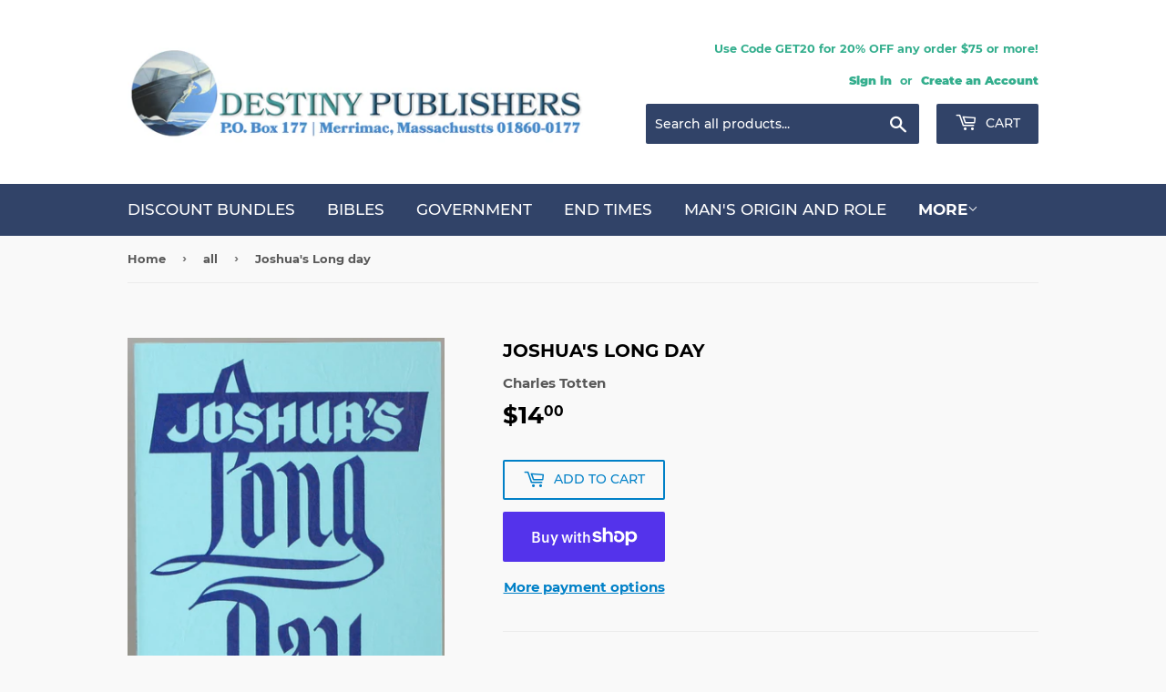

--- FILE ---
content_type: text/javascript; charset=utf-8
request_url: https://destinypublishers.com/products/study-in-isiah.js?currency=USD&country=US
body_size: 400
content:
{"id":6172092629172,"title":"Study in Isaiah","handle":"study-in-isiah","description":"Published posthumously after Howard Rand's passing in 1991, this massive, inspiring coverage of the story of Isaiah pulls together much of the author's work from his pamphlets and magazine pieces.\u003cbr\u003e\u003cbr\u003ePages: 810\u003cbr\u003ePublication Date: 1996\u003cbr\u003e\u003cbr\u003e","published_at":"2021-01-22T18:34:26-05:00","created_at":"2021-01-13T03:31:37-05:00","vendor":"Howard B. Rand","type":"Book","tags":[],"price":2300,"price_min":2300,"price_max":2300,"available":true,"price_varies":false,"compare_at_price":null,"compare_at_price_min":0,"compare_at_price_max":0,"compare_at_price_varies":false,"variants":[{"id":37910083502260,"title":"Default Title","option1":"Default Title","option2":null,"option3":null,"sku":"","requires_shipping":true,"taxable":true,"featured_image":null,"available":true,"name":"Study in Isaiah","public_title":null,"options":["Default Title"],"price":2300,"weight":964,"compare_at_price":null,"inventory_management":"shopify","barcode":"","requires_selling_plan":false,"selling_plan_allocations":[]}],"images":["\/\/cdn.shopify.com\/s\/files\/1\/0520\/7395\/5508\/products\/IMG_0188-Copy_2.jpg?v=1610848507"],"featured_image":"\/\/cdn.shopify.com\/s\/files\/1\/0520\/7395\/5508\/products\/IMG_0188-Copy_2.jpg?v=1610848507","options":[{"name":"Title","position":1,"values":["Default Title"]}],"url":"\/products\/study-in-isiah","media":[{"alt":null,"id":15937799225524,"position":1,"preview_image":{"aspect_ratio":0.7,"height":2060,"width":1443,"src":"https:\/\/cdn.shopify.com\/s\/files\/1\/0520\/7395\/5508\/products\/IMG_0188-Copy_2.jpg?v=1610848507"},"aspect_ratio":0.7,"height":2060,"media_type":"image","src":"https:\/\/cdn.shopify.com\/s\/files\/1\/0520\/7395\/5508\/products\/IMG_0188-Copy_2.jpg?v=1610848507","width":1443}],"requires_selling_plan":false,"selling_plan_groups":[]}

--- FILE ---
content_type: text/javascript; charset=utf-8
request_url: https://destinypublishers.com/products/study-in-daniel.js?currency=USD&country=US
body_size: 476
content:
{"id":6172092563636,"title":"Study in Daniel","handle":"study-in-daniel","description":"\u003cp data-mce-fragment=\"1\"\u003eUntil Howard Rand, no writer has been able to penetrate the intricate mysteries f Daniel's Visions...\u003c\/p\u003e\n\u003cp data-mce-fragment=\"1\"\u003eWhen Daniel received the revelations, the Angel informed him that the book was to be kept “shut as a secret” until the crisis at the end of the age. Now, for the first time, the key that unlocks the secrets sealed in Daniel’s records is found.\u003c\/p\u003e","published_at":"2021-01-18T19:31:23-05:00","created_at":"2021-01-13T03:31:37-05:00","vendor":"Howard B. Rand","type":"Book","tags":[],"price":1900,"price_min":1900,"price_max":1900,"available":true,"price_varies":false,"compare_at_price":null,"compare_at_price_min":0,"compare_at_price_max":0,"compare_at_price_varies":false,"variants":[{"id":37910083436724,"title":"Default Title","option1":"Default Title","option2":null,"option3":null,"sku":"","requires_shipping":true,"taxable":false,"featured_image":null,"available":true,"name":"Study in Daniel","public_title":null,"options":["Default Title"],"price":1900,"weight":544,"compare_at_price":null,"inventory_management":"shopify","barcode":"","requires_selling_plan":false,"selling_plan_allocations":[]}],"images":["\/\/cdn.shopify.com\/s\/files\/1\/0520\/7395\/5508\/products\/daniel.jpg?v=1610927809"],"featured_image":"\/\/cdn.shopify.com\/s\/files\/1\/0520\/7395\/5508\/products\/daniel.jpg?v=1610927809","options":[{"name":"Title","position":1,"values":["Default Title"]}],"url":"\/products\/study-in-daniel","media":[{"alt":null,"id":15944206942388,"position":1,"preview_image":{"aspect_ratio":0.67,"height":525,"width":352,"src":"https:\/\/cdn.shopify.com\/s\/files\/1\/0520\/7395\/5508\/products\/daniel.jpg?v=1610927809"},"aspect_ratio":0.67,"height":525,"media_type":"image","src":"https:\/\/cdn.shopify.com\/s\/files\/1\/0520\/7395\/5508\/products\/daniel.jpg?v=1610927809","width":352}],"requires_selling_plan":false,"selling_plan_groups":[]}

--- FILE ---
content_type: text/javascript; charset=utf-8
request_url: https://destinypublishers.com/products/joshuas-long-day.js?currency=USD&country=US
body_size: 934
content:
{"id":6172092367028,"title":"Joshua's Long day","handle":"joshuas-long-day","description":"One of the most quoted and revered experts on the topic, author CAL Totten attempts to scientifically demonstrate the actual occurrence of the miracle of Joshua’s “long day,” when the sun and moon remained silent. \u003cbr data-mce-fragment=\"1\"\u003e\u003cbr data-mce-fragment=\"1\"\u003eThis edition offers information as to how this “long day” could have occurred without affecting the spinning of the earth on its axis, a phenomenon which befuddles atheists and non-believers to this day.\u003cbr\u003e\u003cbr\u003e\u003cstrong\u003ePages: 128\u003c\/strong\u003e\u003cbr\u003e\u003cstrong\u003ePublication Date: 1946\u003c\/strong\u003e","published_at":"2021-01-22T18:23:31-05:00","created_at":"2021-01-13T03:31:35-05:00","vendor":"Charles Totten","type":"Book","tags":[],"price":1400,"price_min":1400,"price_max":1400,"available":true,"price_varies":false,"compare_at_price":null,"compare_at_price_min":0,"compare_at_price_max":0,"compare_at_price_varies":false,"variants":[{"id":37910083240116,"title":"Default Title","option1":"Default Title","option2":null,"option3":null,"sku":"","requires_shipping":true,"taxable":true,"featured_image":null,"available":true,"name":"Joshua's Long day","public_title":null,"options":["Default Title"],"price":1400,"weight":170,"compare_at_price":null,"inventory_management":"shopify","barcode":"","requires_selling_plan":false,"selling_plan_allocations":[]}],"images":["\/\/cdn.shopify.com\/s\/files\/1\/0520\/7395\/5508\/products\/Joshua_sLongDay.jpg?v=1611069266"],"featured_image":"\/\/cdn.shopify.com\/s\/files\/1\/0520\/7395\/5508\/products\/Joshua_sLongDay.jpg?v=1611069266","options":[{"name":"Title","position":1,"values":["Default Title"]}],"url":"\/products\/joshuas-long-day","media":[{"alt":null,"id":15959667310772,"position":1,"preview_image":{"aspect_ratio":0.675,"height":1623,"width":1096,"src":"https:\/\/cdn.shopify.com\/s\/files\/1\/0520\/7395\/5508\/products\/Joshua_sLongDay.jpg?v=1611069266"},"aspect_ratio":0.675,"height":1623,"media_type":"image","src":"https:\/\/cdn.shopify.com\/s\/files\/1\/0520\/7395\/5508\/products\/Joshua_sLongDay.jpg?v=1611069266","width":1096}],"requires_selling_plan":false,"selling_plan_groups":[]}

--- FILE ---
content_type: application/x-javascript; charset=utf-8
request_url: https://bundler.nice-team.net/app/shop/status/destiny-publishers.myshopify.com.js?1769146686
body_size: -382
content:
var bundler_settings_updated='1614032197';

--- FILE ---
content_type: text/javascript; charset=utf-8
request_url: https://destinypublishers.com/products/joels-prophetic-message-and-warning.js?currency=USD&country=US
body_size: -161
content:
{"id":6172092301492,"title":"Joel's Prophetic Message and Warning","handle":"joels-prophetic-message-and-warning","description":"This book, the first written by the author, because of his clear understanding of what Joel so graphically foretells, should be read by all who would more fully comprehend the meaning of the messages the prophets have directed to the attention of our generations.\u003cbr data-mce-fragment=\"1\"\u003e\u003cbr data-mce-fragment=\"1\"\u003eThis is the book that records accuracy of Biblical prophecy, outlining in advance the events which are now taking place, and the author clearly pointed this out years ago, in dealing with this prophet’s prediction.\u003cbr data-mce-fragment=\"1\"\u003e","published_at":"2021-01-22T18:29:09-05:00","created_at":"2021-01-13T03:31:34-05:00","vendor":"Howard B. Rand","type":"Book","tags":[],"price":1500,"price_min":1500,"price_max":1500,"available":true,"price_varies":false,"compare_at_price":null,"compare_at_price_min":0,"compare_at_price_max":0,"compare_at_price_varies":false,"variants":[{"id":37910083043508,"title":"Default Title","option1":"Default Title","option2":null,"option3":null,"sku":"","requires_shipping":true,"taxable":true,"featured_image":null,"available":true,"name":"Joel's Prophetic Message and Warning","public_title":null,"options":["Default Title"],"price":1500,"weight":335,"compare_at_price":null,"inventory_management":"shopify","barcode":"","requires_selling_plan":false,"selling_plan_allocations":[]}],"images":["\/\/cdn.shopify.com\/s\/files\/1\/0520\/7395\/5508\/products\/PropheticMessageJoel.jpg?v=1611071662"],"featured_image":"\/\/cdn.shopify.com\/s\/files\/1\/0520\/7395\/5508\/products\/PropheticMessageJoel.jpg?v=1611071662","options":[{"name":"Title","position":1,"values":["Default Title"]}],"url":"\/products\/joels-prophetic-message-and-warning","media":[{"alt":null,"id":15960104009908,"position":1,"preview_image":{"aspect_ratio":0.654,"height":2140,"width":1399,"src":"https:\/\/cdn.shopify.com\/s\/files\/1\/0520\/7395\/5508\/products\/PropheticMessageJoel.jpg?v=1611071662"},"aspect_ratio":0.654,"height":2140,"media_type":"image","src":"https:\/\/cdn.shopify.com\/s\/files\/1\/0520\/7395\/5508\/products\/PropheticMessageJoel.jpg?v=1611071662","width":1399}],"requires_selling_plan":false,"selling_plan_groups":[]}

--- FILE ---
content_type: text/javascript; charset=utf-8
request_url: https://destinypublishers.com/products/study-in-hosea.js?currency=USD&country=US
body_size: 542
content:
{"id":6172092596404,"title":"Study in Hosea","handle":"study-in-hosea","description":"\u003cp data-mce-fragment=\"1\"\u003eHosea depicts the national demise of the House of Israel in terms of burial in the graveyard of Assyrian Captivity. Nevertheless, under the inspiration of the Holy Spirit, the prophet looked forward to the day when they would be ransomed from the grave and live again in God’s sight.\u003cbr\u003e\u003cbr\u003eAuthor Howard Rand explicates how the prophet provides a more comprehensive understanding of why God allowed Israel to be carried captive into Assyria than may be found anywhere else in the Scriptures.\u003c\/p\u003e","published_at":"2021-01-18T19:31:34-05:00","created_at":"2021-01-13T03:31:37-05:00","vendor":"Howard B. Rand","type":"Book","tags":[],"price":1500,"price_min":1500,"price_max":1500,"available":true,"price_varies":false,"compare_at_price":null,"compare_at_price_min":0,"compare_at_price_max":0,"compare_at_price_varies":false,"variants":[{"id":37910083469492,"title":"Default Title","option1":"Default Title","option2":null,"option3":null,"sku":"","requires_shipping":true,"taxable":true,"featured_image":null,"available":true,"name":"Study in Hosea","public_title":null,"options":["Default Title"],"price":1500,"weight":510,"compare_at_price":null,"inventory_management":"shopify","barcode":"","requires_selling_plan":false,"selling_plan_allocations":[]}],"images":["\/\/cdn.shopify.com\/s\/files\/1\/0520\/7395\/5508\/products\/Hosea.jpg?v=1610921502"],"featured_image":"\/\/cdn.shopify.com\/s\/files\/1\/0520\/7395\/5508\/products\/Hosea.jpg?v=1610921502","options":[{"name":"Title","position":1,"values":["Default Title"]}],"url":"\/products\/study-in-hosea","media":[{"alt":null,"id":15943529595060,"position":1,"preview_image":{"aspect_ratio":0.67,"height":525,"width":352,"src":"https:\/\/cdn.shopify.com\/s\/files\/1\/0520\/7395\/5508\/products\/Hosea.jpg?v=1610921502"},"aspect_ratio":0.67,"height":525,"media_type":"image","src":"https:\/\/cdn.shopify.com\/s\/files\/1\/0520\/7395\/5508\/products\/Hosea.jpg?v=1610921502","width":352}],"requires_selling_plan":false,"selling_plan_groups":[]}

--- FILE ---
content_type: text/javascript; charset=utf-8
request_url: https://destinypublishers.com/products/marvels-of-prophecy.js?currency=USD&country=US
body_size: -286
content:
{"id":6172092432564,"title":"Marvels of Prophecy","handle":"marvels-of-prophecy","description":"The best general resource on Biblical Prophecy available. Howard Rand gives the reader an entertaining, yet deeply erudite overview of all the messages of the Prophets, and how they can be seen to have come to fruition throughout history.\u003cbr\u003e\u003cbr\u003ePages: 128\u003cbr\u003ePublication Date: 1959","published_at":"2021-01-18T19:31:06-05:00","created_at":"2021-01-13T03:31:35-05:00","vendor":"Howard B. Rand","type":"Book","tags":[],"price":1400,"price_min":1400,"price_max":1400,"available":true,"price_varies":false,"compare_at_price":null,"compare_at_price_min":0,"compare_at_price_max":0,"compare_at_price_varies":false,"variants":[{"id":37910083272884,"title":"Default Title","option1":"Default Title","option2":null,"option3":null,"sku":"","requires_shipping":true,"taxable":true,"featured_image":null,"available":true,"name":"Marvels of Prophecy","public_title":null,"options":["Default Title"],"price":1400,"weight":170,"compare_at_price":null,"inventory_management":"shopify","barcode":"","requires_selling_plan":false,"selling_plan_allocations":[]}],"images":["\/\/cdn.shopify.com\/s\/files\/1\/0520\/7395\/5508\/products\/MarvelsofProphecy.jpg?v=1610921165"],"featured_image":"\/\/cdn.shopify.com\/s\/files\/1\/0520\/7395\/5508\/products\/MarvelsofProphecy.jpg?v=1610921165","options":[{"name":"Title","position":1,"values":["Default Title"]}],"url":"\/products\/marvels-of-prophecy","media":[{"alt":null,"id":15943494926516,"position":1,"preview_image":{"aspect_ratio":0.67,"height":525,"width":352,"src":"https:\/\/cdn.shopify.com\/s\/files\/1\/0520\/7395\/5508\/products\/MarvelsofProphecy.jpg?v=1610921165"},"aspect_ratio":0.67,"height":525,"media_type":"image","src":"https:\/\/cdn.shopify.com\/s\/files\/1\/0520\/7395\/5508\/products\/MarvelsofProphecy.jpg?v=1610921165","width":352}],"requires_selling_plan":false,"selling_plan_groups":[]}

--- FILE ---
content_type: text/javascript; charset=utf-8
request_url: https://destinypublishers.com/products/study-in-revelation.js?currency=USD&country=US
body_size: -146
content:
{"id":6172092694708,"title":"Study in Revelation","handle":"study-in-revelation","description":"\u003cp data-mce-fragment=\"1\"\u003eHoward Rand's\u003cem data-mce-fragment=\"1\"\u003e Study in Revelation\u003c\/em\u003e opens the gateway to a greater understanding of the final book of the Scriptures. As Rand shows, the Book of Revelation is a letter from Jesus Christ, addressed to all His followers and originally dictated to His beloved disciple John, to whom was given illustrations in visions of things to come.\u003cbr\u003e\u003cbr\u003eThis is the ideal book for those who wish to have a clear understanding of the whole span of prophecy. Here is the story of the Christian Era down to the end of the age.\u003c\/p\u003e","published_at":"2021-01-18T19:32:00-05:00","created_at":"2021-01-13T03:31:38-05:00","vendor":"Howard B. Rand","type":"Book","tags":[],"price":1900,"price_min":1900,"price_max":1900,"available":true,"price_varies":false,"compare_at_price":null,"compare_at_price_min":0,"compare_at_price_max":0,"compare_at_price_varies":false,"variants":[{"id":37910083567796,"title":"Default Title","option1":"Default Title","option2":null,"option3":null,"sku":"","requires_shipping":true,"taxable":true,"featured_image":null,"available":true,"name":"Study in Revelation","public_title":null,"options":["Default Title"],"price":1900,"weight":771,"compare_at_price":null,"inventory_management":"shopify","barcode":"","requires_selling_plan":false,"selling_plan_allocations":[]}],"images":["\/\/cdn.shopify.com\/s\/files\/1\/0520\/7395\/5508\/products\/IMG_2738.jpg?v=1611499801"],"featured_image":"\/\/cdn.shopify.com\/s\/files\/1\/0520\/7395\/5508\/products\/IMG_2738.jpg?v=1611499801","options":[{"name":"Title","position":1,"values":["Default Title"]}],"url":"\/products\/study-in-revelation","media":[{"alt":null,"id":16007426965684,"position":1,"preview_image":{"aspect_ratio":0.624,"height":2795,"width":1743,"src":"https:\/\/cdn.shopify.com\/s\/files\/1\/0520\/7395\/5508\/products\/IMG_2738.jpg?v=1611499801"},"aspect_ratio":0.624,"height":2795,"media_type":"image","src":"https:\/\/cdn.shopify.com\/s\/files\/1\/0520\/7395\/5508\/products\/IMG_2738.jpg?v=1611499801","width":1743}],"requires_selling_plan":false,"selling_plan_groups":[]}